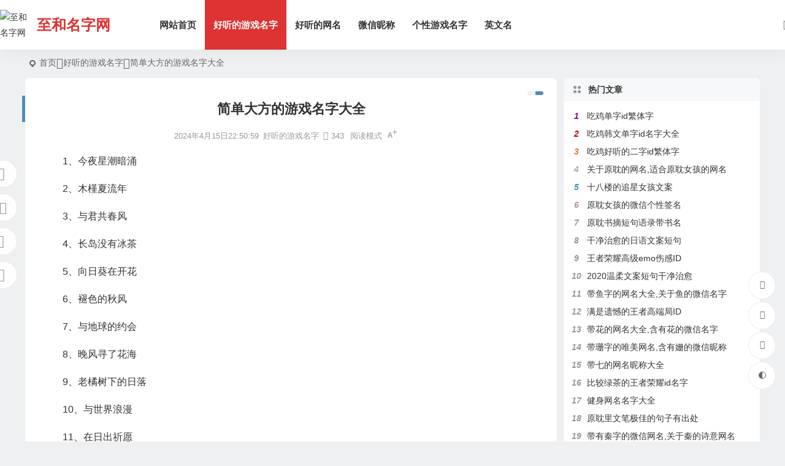

--- FILE ---
content_type: text/html; charset=UTF-8
request_url: https://www.diezhihe.com/yxmz/2176.html
body_size: 9758
content:
<!DOCTYPE html>
<html lang="zh-Hans">
<head>
<meta charset="UTF-8" />
<meta name="viewport" content="width=device-width, initial-scale=1.0, minimum-scale=1.0, maximum-scale=1.0, maximum-scale=0.0, user-scalable=no">
<meta http-equiv="Cache-Control" content="no-transform" />
<meta http-equiv="Cache-Control" content="no-siteapp" />
<title>简单大方的游戏名字大全 - 至和名字网</title>
<meta name="description" content="1、今夜星潮暗涌" />
<meta name="keywords" content="" />
<script type="application/ld+json">
{
	"@context": "https://ziyuan.baidu.com/contexts/cambrian.jsonld",
	"@id": "https://www.diezhihe.com/yxmz/2176.html",
	"appid": "",
	"title": "简单大方的游戏名字大全",
	"images": [""],
	"description": "1、今夜星潮暗涌",
	"pubDate": "2024-04-15T22:50:59",
	"upDate": "2024-04-24T15:41:20",
}
</script><meta property="og:type" content="acticle">
<meta property="og:locale" content="zh-Hans" />
<meta property="og:title" content="简单大方的游戏名字大全" />
<meta property="og:author" content="至和名字网" />
<meta property="og:image" content="" />
<meta property="og:site_name" content="至和名字网">
<meta property="og:description" content="1、今夜星潮暗涌" />
<meta property="og:url" content="https://www.diezhihe.com/yxmz/2176.html" />
<meta property="og:release_date" content="2024-04-15 22:50:59" />
<link rel="shortcut icon" href="https://www.diezhihe.com/wp-content/themes/begin/img/favicon.png">
<link rel="pingback" href="https://www.diezhihe.com/xmlrpc.php">
<meta name='robots' content='max-image-preview:large' />
<link rel='stylesheet' id='wpo_min-header-0-css' href='https://www.diezhihe.com/wp-content/cache/wpo-minify/1758510418/assets/wpo-minify-header-d5d9211e.min.css' type='text/css' media='all' />
<script type="text/javascript" src="https://www.diezhihe.com/wp-content/cache/wpo-minify/1758510418/assets/wpo-minify-header-da2913a4.min.js" id="wpo_min-header-0-js"></script>
<link rel="canonical" href="https://www.diezhihe.com/yxmz/2176.html" />
<style type="text/css">:root {--be-site-n: #dd3333;--be-hover: #1e73be;--be-blue-top: #1e73be;--be-bg-m: #dd3333;--be-bg-m-text: #dd3333;--be-m-bg: #dd3333;--be-bg-blue-r: #dd3333;}</style><style type="text/css">.thumbnail {max-width: 201px;}@media screen and (max-width: 620px) {.thumbnail {max-width: 100px;}}.social-main a {
    color: #fff;
}
.like a {
    background: #f40000;
    border: 1px solid #f40000;
}
.share-s a {
    background: #dd9933;
    border: 1px solid #dd9933;
}
.social-main i {
    color: #fff;
}
.shang-p a {
    background: #7ab951;
    border: 1px solid #7ab951;
}
.social-main a:hover {
    color: #fff;
    background: #666;
}
.like a:hover, .share-s a:hover, .shang-p a:hover {
    border: 1px solid #666;
}
.bars:after, .nav-mobile:after {
    content: "导航";
    background: #c40000;
    color: #fff;
    padding: 1px 3px;
    border-radius: 2px;
}
.bars .be, .nav-mobile .be {
    display: none;
}
#comments, .single-footer .comment, .entry-content .comment, #scroll .scroll-c {
    display: none;
}</style><script>
var _hmt = _hmt || [];
(function() {
  var hm = document.createElement("script");
  hm.src = "https://hm.baidu.com/hm.js?e8dff3da6d49c7bc28b8f2ef66112e98";
  var s = document.getElementsByTagName("script")[0]; 
  s.parentNode.insertBefore(hm, s);
})();
</script>
</head>
<body class="post-template-default single single-post postid-2176 single-format-standard e7c3" ontouchstart="">
<script>const SITE_ID = window.location.hostname;if (localStorage.getItem(SITE_ID + '-beNightMode')) {document.body.className += ' night';}</script>
<span class="be-progress"></span>
<div id="page" class="hfeed site">
<header id="masthead" class="site-header site-header-h nav-extend">
	<div id="header-main" class="header-main">
				<div id="menu-container" class="be-menu-main">
			<div id="navigation-top" class="navigation-top menu_c">
				<div class="be-nav-box">
					<div class="be-nav-l">
						<div class="be-nav-logo">
															<div class="logo-sites">
																		<a href="https://www.diezhihe.com/">
			<span class="logo-small"><img class="begd" src="https://www.diezhihe.com/wp-content/themes/begin/img/favicon.png" style="width: 50px;" alt="至和名字网"></span>
			<span class="site-name-main">
									<span class="site-name">至和名字网</span>
											</span>
		</a>
	
	
								</div>
														</div>

													<div class="be-nav-wrap betip">
								<div id="site-nav-wrap" class="site-nav-main" style="margin-left: 66px">
									<div id="sidr-close">
										<div class="toggle-sidr-close"></div>
									</div>
									<nav id="site-nav" class="main-nav nav-ace">
																<div id="navigation-toggle" class="menu-but bars"><div class="menu-but-box"><div class="heng"></div></div></div>
			
		<div class="menu-%e5%af%bc%e8%88%aa-container"><ul id="menu-%e5%af%bc%e8%88%aa" class="down-menu nav-menu"><li id="menu-item-492" class="menu-item menu-item-type-custom menu-item-object-custom menu-item-home menu-item-492"><a href="https://www.diezhihe.com">网站首页</a></li>
<li id="menu-item-609" class="menu-item menu-item-type-taxonomy menu-item-object-category current-post-ancestor current-menu-parent current-post-parent menu-item-609"><a href="https://www.diezhihe.com/yxmz/">好听的游戏名字</a></li>
<li id="menu-item-456" class="menu-item menu-item-type-taxonomy menu-item-object-category menu-item-456"><a href="https://www.diezhihe.com/haoting/">好听的网名</a></li>
<li id="menu-item-460" class="menu-item menu-item-type-taxonomy menu-item-object-category menu-item-460"><a href="https://www.diezhihe.com/wxnc/">微信昵称</a></li>
<li id="menu-item-2188" class="menu-item menu-item-type-taxonomy menu-item-object-category menu-item-2188"><a href="https://www.diezhihe.com/gexing/">个性游戏名字</a></li>
<li id="menu-item-2593" class="menu-item menu-item-type-taxonomy menu-item-object-category menu-item-2593"><a href="https://www.diezhihe.com/ywm/">英文名</a></li>
</ul></div>
									</nav>

									<div class="clear"></div>

									<div class="sidr-login">
													<div class="mobile-login-point">
			<div class="mobile-login-author-back"><img src="https://www.diezhihe.com/wp-content/themes/begin/img/default/options/user.jpg" alt="bj"></div>
		</div>
										</div>

								</div>
																</div>
											</div>

					<div class="be-nav-r">
						
																					<span class="nav-search"></span>
													
													<div class="be-nav-login-but betip">
																									</div>
											</div>

									</div>
				<div class="clear"></div>
			</div>
		</div>
	</div>
				</header>
<div id="search-main" class="search-main">
	<div class="search-box fadeInDown animated">
		<div class="off-search-a"></div>
		<div class="search-area">
			<div class="search-wrap betip">
									<div class="search-tabs">
					<div class="search-item searchwp"><span class="search-wp">站内</span></div>					<div class="search-item searchbaidu"><span class="search-baidu">百度</span></div>					<div class="search-item searchgoogle"><span class="search-google">谷歌</span></div>					<div class="search-item searchbing"><span class="search-bing">必应</span></div>														</div>
				<div class="clear"></div>
									<div class="search-wp tab-search searchbar">
						<form method="get" id="searchform-so" autocomplete="off" action="https://www.diezhihe.com/">
							<span class="search-input">
								<input type="text" value="" name="s" id="so" class="search-focus wp-input" placeholder="输入关键字" required />
								<button type="submit" id="searchsubmit-so" class="sbtu"><i class="be be-search"></i></button>
							</span>
														<div class="clear"></div>
						</form>
					</div>
				
								<div class="search-baidu tab-search searchbar">
					<script>
					function g(formname) {
						var url = "https://www.baidu.com/baidu";
						if (formname.s[1].checked) {
							formname.ct.value = "2097152";
						} else {
							formname.ct.value = "0";
						}
						formname.action = url;
						return true;
					}
					</script>
					<form name="f1" onsubmit="return g(this)" target="_blank" autocomplete="off">
						<span class="search-input">
							<input name=word class="swap_value search-focus baidu-input" placeholder="百度一下" />
							<input name=tn type=hidden value="bds" />
							<input name=cl type=hidden value="3" />
							<input name=ct type=hidden />
							<input name=si type=hidden value="www.diezhihe.com" />
							<button type="submit" id="searchbaidu" class="search-close"><i class="be be-baidu"></i></button>
							<input name=s class="choose" type=radio />
							<input name=s class="choose" type=radio checked />
						</span>
					</form>
				</div>
				
									<div class="search-google tab-search searchbar">
						<form method="get" id="googleform" action="https://cse.google.com/cse" target="_blank" autocomplete="off">
							<span class="search-input">
								<input type="text" value="" name="q" id="google" class="search-focus google-input" placeholder="Google" />
								<input type="hidden" name="cx" value="005077649218303215363:ngrflw3nv8m" />
								<input type="hidden" name="ie" value="UTF-8" />
								<button type="submit" id="googlesubmit" class="search-close"><i class="cx cx-google"></i></button>
							</span>
						</form>
					</div>
				
								<div class="search-bing tab-search searchbar">
					<form method="get" id="bingform" action="https://www.bing.com/search" target="_blank" autocomplete="off" >
						<span class="search-input">
							<input type="text" value="" name="q" id="bing" class="search-focus bing-input" placeholder="Bing" />
							<input type="hidden" name="q1" value="site:www.diezhihe.com">
							<button type="submit" id="bingsubmit" class="sbtu"><i class="cx cx-bing"></i></button>
						</span>
					</form>
				</div>
				
				
								<div class="clear"></div>

									<div class="search-hot-main">
						<div class="recently-searches"><h3 class="searches-title recently-searches-title"><i class="be be-favoriteoutline"></i>热门搜索</h3><ul class="recently-searches"><li class="search-item"><a href="https://www.diezhihe.com/?s=二字">二字</a></li><li class="search-item"><a href="https://www.diezhihe.com/?s=三字">三字</a></li><li class="search-item"><a href="https://www.diezhihe.com/?s=四字">四字</a></li><li class="search-item"><a href="https://www.diezhihe.com/?s=英文">英文</a></li><li class="search-item"><a href="https://www.diezhihe.com/?s=搞笑">搞笑</a></li></ul></div>					</div>
												<nav class="search-nav betip">
					<div class="clear"></div>
															</nav>
								<div class="clear"></div>
			</div>
		</div>
	</div>
	<div class="off-search"></div>
</div>			
						<nav class="bread">
			<div class="be-bread">
				<div class="breadcrumb"><span class="seat"></span><span class="home-text"><a href="https://www.diezhihe.com/" rel="bookmark">首页</a></span><span class="home-text"><i class="be be-arrowright"></i></span><span><a href="https://www.diezhihe.com/yxmz/">好听的游戏名字</a></span><i class="be be-arrowright"></i><span class="current">简单大方的游戏名字大全</span></div>			</div>
		</nav>
			
					



			
	<div id="content" class="site-content site-small site-roll">
			<div class="like-left-box fds">
			<div class="like-left fadeInDown animated">			<div class="sharing-box betip" data-aos="zoom-in">
				<a class="be-btn-beshare be-btn-like use-beshare-like-btn" data-count="0" rel="external nofollow">
		<span class="sharetip bz like-number">
			点赞		</span>
		<div class="triangle-down"></div>
	</a>	<span class="favorite-box show-layer"><a class="be-btn-beshare no-favorite" rel="external nofollow"><span class="like-number sharetip bz">登录收藏</span><div class="triangle-down"></div></a></span>	<a class="be-btn-beshare be-btn-share use-beshare-social-btn" rel="external nofollow" data-hover="分享"><div class="arrow-share"></div></a>			<span class="post-link">https://www.diezhihe.com/yxmz/2176.html</span>
								<a class="tooltip be-btn-beshare be-btn-link be-btn-link-b use-beshare-link-btn" rel="external nofollow" onclick="myFunction()" onmouseout="outFunc()"><span class="sharetip bz copytip">复制链接</span></a>
			<a class="tooltip be-btn-beshare be-btn-link be-btn-link-l use-beshare-link-btn" rel="external nofollow" onclick="myFunction()" onmouseout="outFunc()"><span class="sharetip bz copytipl">复制链接</span></a>
						</div>
	</div>
		</div>
	
		<div id="primary" class="content-area">

		<main id="main" class="be-main site-main p-em" role="main">

			
				<article id="post-2176" class="post-item post ms">
		
			<header class="entry-header entry-header-c">
												<h1 class="entry-title">简单大方的游戏名字大全</h1>									</header>

		<div class="entry-content">
			
			<div class="begin-single-meta begin-single-meta-c"><span class="single-meta-area"><span class="meta-date"><time datetime="2024-04-15 22:50:59">2024年4月15日22:50:59</time></span><span class="meta-cat"><a href="https://www.diezhihe.com/yxmz/" rel="category tag">好听的游戏名字</a></span><span class="comment"><span><span class="screen-reader-text">简单大方的游戏名字大全</span>已关闭评论</span></span><span class="views"><i class="be be-eye ri"></i>343</span><span class="word-time"></span><span class="reading-open">阅读模式</span><span class="fontadd"><i class="dashicons dashicons-editor-textcolor"></i><i class="xico dashicons dashicons-plus-alt2"></i></span></span></div><span class="reading-close"><i class="be be-cross"></i></span><span class="s-hide" title="侧边栏"><span class="off-side"></span></span>
							<div class="single-content">
																<p>1、今夜星潮暗涌
<p>2、木槿夏流年<span class="beupset55">文章源自至和名字网-https://www.diezhihe.com/yxmz/2176.html</span>
<p>3、与君共春风<span class="beupset41">文章源自至和名字网-https://www.diezhihe.com/yxmz/2176.html</span>
<p>4、长岛没有冰茶<span class="beupset58">文章源自至和名字网-https://www.diezhihe.com/yxmz/2176.html</span>
<p>5、向日葵在开花<span class="beupset47">文章源自至和名字网-https://www.diezhihe.com/yxmz/2176.html</span>
<p>6、褪色的秋风<span class="beupset69">文章源自至和名字网-https://www.diezhihe.com/yxmz/2176.html</span>
<p>7、与地球的约会<span class="beupset82">文章源自至和名字网-https://www.diezhihe.com/yxmz/2176.html</span>
<p>8、晚风寻了花海<span class="beupset84">文章源自至和名字网-https://www.diezhihe.com/yxmz/2176.html</span>
<p>9、老橘树下的日落<span class="beupset77">文章源自至和名字网-https://www.diezhihe.com/yxmz/2176.html</span>
<p>10、与世界浪漫<span class="beupset47">文章源自至和名字网-https://www.diezhihe.com/yxmz/2176.html</span>
<p>11、在日出祈愿<span class="beupset63">文章源自至和名字网-https://www.diezhihe.com/yxmz/2176.html</span>
<p>12、夜晚的倒叙
<p>13、云野四季青
<p>14、夕阳心底的海
<p>15、听海诉说心事
<p>16、看四十四次日落
<p>17、深巷旧雨无故人
<p>18、日暮里岸上
<p>19、梦里找梦里的人
<p>20、奔向未来日子
<p>21、云上的云海边
<p>22、花在山野烂漫处
<p>23、照片是旧时光
<p>24、与风说心事
<p>25、民谣遇见海
<p>26、梦里相爱好了
<p>27、夜听语零落
<p>28、星光隐于眼眸
<p>29、寒夜看雪飘落
<p>30、西南爱情故事
<p>31、花不落的海
<p>32、隐喻的敏感
<p>33、有风经过海面上
<p>34、知夏祈春时
<p>35、北陌漫游星河
<p>36、住进落日放映厅
<p>37、四月新篇章
<p>38、时间的微积分
<p>39、云起樱花落
<p>40、对酒当歌中
<p>41、世纪末的幻想诗
<p>42、一个雨天的傍晚
<p>43、山岚一样轻盈
<p>44、远方的红霞漫天
<p>45、如梦幻空花
<p>46、一念花开烂漫来路
<p>47、人间夜天上月
<p>48、回眸忆年间
<p>49、别后二月雪
<p>50、春日山茶秋
<p>51、也期待记忆永存
<p>52、初雪聆诗语
<p>53、城空雪月风花
<p>54、心诚也不如愿
<p>55、莫道山路远
<p>56、沉入秘密花园
<p>57、心动藏于初夏
<p>58、冬季下初雪
<p>59、寻雨情尽逢
<p>60、思无念忆往昔
<p>61、爱意躲藏在水星
<p>62、忘了那天的雨
<p>63、星星跌入梦里
<p>64、要一个傍晚
<p>65、风里会有春天的
<p>66、还有下次见面
<p>67、海与浪漫歌
<p>68、与神明看星星
<p>69、第九十九场日落
<p>70、就趁风将起
<p>71、月亮枕在星河
<p>72、冬季持续更替
<p>73、回家再等一下
<p>74、往下七里有座塔
<p>75、又走了几十里
<p>76、守望一船星河
<p>77、共渺万里云
<p>78、山飘起了雾
<p>79、遇到即是幸运
<p>80、听见耳边季风
<p>81、云边有间小卖部
<p>82、第九页的思念
<p>83、月的第柒章
<p>84、去年冬相遇
<p>85、忆雪时别离
<p>86、寒夜里温暖
<p>87、想出远的太阳
<p>88、听海诉说心事
<p>89、背着思念向前
<p>90、久酒不醉人
<p>91、清风拂佳人
<p>92、昨夜梦到一只猫
<p>93、记住逆风局
<p>94、听风述曾经
<p>95、月色中栀子花
<p>96、听风说永远爱
<p>97、何时阴雨天才晴
<p>98、来杯中式茶
<p>99、听雨说深情
<p>100、相遇在那年秋
<p>101、再遇到那片海
<p>102、夏季过期的情书
<p>103、回忆似水涌不停
<p>104、寒冬听雪诉说
<p>105、夜未明时霁
<p>106、上房与揭瓦
<p>107、明年江南烟雨
<p>108、春日恋爱册
<p>109、执念归山河
<p>110、也要事事如意
<p>111、秋日一抹蓝
<p>112、时值雨声纷纷
<p>113、撑船去看海
<p>114、赴月莫问归期
<p>115、念旧下雨天
<p>116、整个世界的温柔
<p>117、花颜未晚
<p>118、秋山千月
<p>119、千山俞万物更
<p>120、在黄昏时举铁
<p>121、看风飘走
<p>122、槐序又至
<p>123、浅蓝的流光
<p>124、十里春风不如尹
<p>125、燕子与风筝
<p>126、久伴清欢愉
<p>127、伴夜星安睡一夜
<p>128、星星和月亮永远在
<p>129、星空下的向日葵
<p>130、溪午不知秋
<p>131、十里春风不如尹
<p>132、明山雾水
<p>133、时光是一场春宴
<p>134、第三宇宙速度
<p>135、秋天的耳朵去旅行
<p>136、遥远海风路过
<p>137、夏至蝉初鸣
<p>138、暖暖日融光
<p>139、九月牧歌飘
<p>140、橘子海漫步
				</div>

			
			
							<div class="copyright-post betip" >
			<p style="text-align: center;">本文由www.diezhihe.com整理发布，转请注明出处！</p>
						</div>
		<div class="clear"></div>
					<div class="turn-small"></div>							<div class="sharing-box betip" data-aos="zoom-in">
				<a class="be-btn-beshare be-btn-like use-beshare-like-btn" data-count="0" rel="external nofollow">
		<span class="sharetip bz like-number">
			点赞		</span>
		<div class="triangle-down"></div>
	</a>	<span class="favorite-box show-layer"><a class="be-btn-beshare no-favorite" rel="external nofollow"><span class="like-number sharetip bz">登录收藏</span><div class="triangle-down"></div></a></span>	<a class="be-btn-beshare be-btn-share use-beshare-social-btn" rel="external nofollow" data-hover="分享"><div class="arrow-share"></div></a>			<span class="post-link">https://www.diezhihe.com/yxmz/2176.html</span>
								<a class="tooltip be-btn-beshare be-btn-link be-btn-link-b use-beshare-link-btn" rel="external nofollow" onclick="myFunction()" onmouseout="outFunc()"><span class="sharetip bz copytip">复制链接</span></a>
			<a class="tooltip be-btn-beshare be-btn-link be-btn-link-l use-beshare-link-btn" rel="external nofollow" onclick="myFunction()" onmouseout="outFunc()"><span class="sharetip bz copytipl">复制链接</span></a>
						</div>
			
	<div class="content-empty"></div>
				<div class="tg-pc tg-site betip">	</div>
		<footer class="single-footer">
		<div class="single-cat-tag"><div class="single-cat">&nbsp;</div></div>	</footer>

				<div class="clear"></div>
	</div>

	</article>

<div class="single-tag"></div>
				
				
				
				<div id="single-widget" class="betip single-widget-2">
	<div class="single-wt" data-aos=fade-up>
		<aside id="related_post-5" class="widget related_post ms" data-aos="fade-up"><h3 class="widget-title"><span class="s-icon"></span><span class="title-i"><span></span><span></span><span></span><span></span></span>相关文章</h3>
<div class="post_cat">
			<ul>
		
							<li class="srm"><a href="https://www.diezhihe.com/yxmz/2710.html" rel="bookmark" >好听的三角洲游戏网名</a></li>
			
		
							<li class="srm"><a href="https://www.diezhihe.com/yxmz/2698.html" rel="bookmark" >好听的游戏用户名大全</a></li>
			
		
							<li class="srm"><a href="https://www.diezhihe.com/yxmz/2695.html" rel="bookmark" >好听的梦幻手游名字</a></li>
			
		
							<li class="srm"><a href="https://www.diezhihe.com/yxmz/2694.html" rel="bookmark" >qq炫舞女生游戏网名</a></li>
			
		
							<li class="srm"><a href="https://www.diezhihe.com/yxmz/2689.html" rel="bookmark" >梦幻西游好听的游戏名字</a></li>
			
			</ul>
</div>

<div class="clear"></div></aside><aside id="new_cat-7" class="widget new_cat ms" data-aos="fade-up"><h3 class="widget-title"><span class="s-icon"></span><span class="title-i"><span></span><span></span><span></span><span></span></span>最新文章</h3>

<div class="post_cat">
	<ul>
	
						<li class="only-title only-title-date">
					<span class="date"><time datetime="2025-11-26 17:14:37">11/26</time></span>
				<a class="srm get-icon" href="https://www.diezhihe.com/wxnc/2711.html" rel="bookmark" >2026独一无二微信名</a>			</li>
									<li class="only-title only-title-date">
					<span class="date"><time datetime="2025-11-26 17:09:08">11/26</time></span>
				<a class="srm get-icon" href="https://www.diezhihe.com/yxmz/2710.html" rel="bookmark" >好听的三角洲游戏网名</a>			</li>
									<li class="only-title only-title-date">
					<span class="date"><time datetime="2025-10-07 22:34:30">10/07</time></span>
				<a class="srm get-icon" href="https://www.diezhihe.com/haoting/2699.html" rel="bookmark" >四字干净好听的网名</a>			</li>
									<li class="only-title only-title-date">
					<span class="date"><time datetime="2025-10-07 22:31:53">10/07</time></span>
				<a class="srm get-icon" href="https://www.diezhihe.com/yxmz/2698.html" rel="bookmark" >好听的游戏用户名大全</a>			</li>
									<li class="only-title only-title-date">
					<span class="date"><time datetime="2025-10-02 23:58:08">10/02</time></span>
				<a class="srm get-icon" href="https://www.diezhihe.com/haoting/2696.html" rel="bookmark" >一辈子不换的三字网名</a>			</li>
							</ul>
</div>

<div class="clear"></div></aside>	</div>
			<div class="clear"></div>
</div>

				
				
				<nav class="nav-single betip" data-aos=fade-up>
	<a href="https://www.diezhihe.com/haoting/2177.html" rel="prev"><span class="meta-nav meta-previous ms"><span class="post-nav"><i class="be be-arrowleft"></i>上一篇</span><br/>好听的四个字简短昵称</span></a><a href="https://www.diezhihe.com/gexing/2180.html" rel="next"><span class="meta-nav meta-next ms"><span class="post-nav">下一篇 <i class="be be-arrowright"></i></span><br/>罕见的双字ID生僻字</span></a>			<div class="clear"></div>
</nav>

				<div class="tg-box betip" data-aos=fade-up>
						</div>

				
			
		</main>
	</div>

<div id="sidebar" class="widget-area all-sidebar">

	
			<aside id="hot_post_img-2" class="widget hot_post_img ms" data-aos="fade-up"><h3 class="widget-title"><span class="title-i"><span></span><span></span><span></span><span></span></span>热门文章</h3>
<div id="hot_post_widget" class="widget-li-icon">
<div id="hot_post_widget" class="widget-li-icon">
			<ul class="widget-ul-hot hot-icon">
						    <li class="srm"><span class='li-icon li-icon-1'>1</span><a href="https://www.diezhihe.com/yxmz/1407.html">吃鸡单字id繁体字</a></li><li class="srm"><span class='li-icon li-icon-2'>2</span><a href="https://www.diezhihe.com/yxmz/1680.html">吃鸡韩文单字id名字大全</a></li><li class="srm"><span class='li-icon li-icon-3'>3</span><a href="https://www.diezhihe.com/yxmz/1300.html">吃鸡好听的二字id繁体字</a></li><li class="srm"><span class='li-icon li-icon-4'>4</span><a href="https://www.diezhihe.com/gexing/1023.html">关于原耽的网名,适合原耽女孩的网名</a></li><li class="srm"><span class='li-icon li-icon-5'>5</span><a href="https://www.diezhihe.com/gxqm/1414.html">十八楼的追星女孩文案</a></li><li class="srm"><span class='li-icon li-icon-6'>6</span><a href="https://www.diezhihe.com/gxqm/1746.html">原耽女孩的微信个性签名</a></li><li class="srm"><span class='li-icon li-icon-7'>7</span><a href="https://www.diezhihe.com/gxqm/1654.html">原耽书摘短句语录带书名</a></li><li class="srm"><span class='li-icon li-icon-8'>8</span><a href="https://www.diezhihe.com/gxqm/1417.html">干净治愈的日语文案短句</a></li><li class="srm"><span class='li-icon li-icon-9'>9</span><a href="https://www.diezhihe.com/yxmz/1936.html">王者荣耀高级emo伤感ID</a></li><li class="srm"><span class='li-icon li-icon-10'>10</span><a href="https://www.diezhihe.com/gxqm/1236.html">2020温柔文案短句干净治愈</a></li><li class="srm"><span class='li-icon li-icon-11'>11</span><a href="https://www.diezhihe.com/haoting/98.html">带鱼字的网名大全,关于鱼的微信名字</a></li><li class="srm"><span class='li-icon li-icon-12'>12</span><a href="https://www.diezhihe.com/yxmz/1862.html">满是遗憾的王者高端局ID</a></li><li class="srm"><span class='li-icon li-icon-13'>13</span><a href="https://www.diezhihe.com/haoting/122.html">带花的网名大全,含有花的微信名字</a></li><li class="srm"><span class='li-icon li-icon-14'>14</span><a href="https://www.diezhihe.com/haoting/509.html">带珊字的唯美网名,含有姗的微信昵称</a></li><li class="srm"><span class='li-icon li-icon-15'>15</span><a href="https://www.diezhihe.com/haoting/1092.html">带七的网名昵称大全</a></li><li class="srm"><span class='li-icon li-icon-16'>16</span><a href="https://www.diezhihe.com/yxmz/1485.html">比较绿茶的王者荣耀id名字</a></li><li class="srm"><span class='li-icon li-icon-17'>17</span><a href="https://www.diezhihe.com/gexing/1534.html">健身网名名字大全</a></li><li class="srm"><span class='li-icon li-icon-18'>18</span><a href="https://www.diezhihe.com/gxqm/1747.html">原耽里文笔极佳的句子有出处</a></li><li class="srm"><span class='li-icon li-icon-19'>19</span><a href="https://www.diezhihe.com/haoting/500.html">带有秦字的微信网名,关于秦的诗意网名</a></li><li class="srm"><span class='li-icon li-icon-20'>20</span><a href="https://www.diezhihe.com/haoting/491.html">带秋字的微信网名,关于秋的网名有韵味</a></li><li class="srm"><span class='li-icon li-icon-21'>21</span><a href="https://www.diezhihe.com/haoting/499.html">带宇字的好听的网名,关于宇字的微信名字</a></li><li class="srm"><span class='li-icon li-icon-22'>22</span><a href="https://www.diezhihe.com/haoting/157.html">好听的女生日文昵称,日文网名大全带翻译</a></li><li class="srm"><span class='li-icon li-icon-23'>23</span><a href="https://www.diezhihe.com/haoting/498.html">带菊字的微信昵称,跟菊有关好听的网名</a></li><li class="srm"><span class='li-icon li-icon-24'>24</span><a href="https://www.diezhihe.com/yxmz/1365.html">吃鸡二字id繁体字</a></li>							</ul>
</div>

<div class="clear"></div></aside>				
	</div>

<div class="clear"></div></div>
<div class="clear"></div>
	<div id="footer-widget-box" class="footer-site-widget">
	<div class="footer-widget-bg" style="background: url('https://www.diezhihe.com/wp-content/themes/begin/img/default/options/1200.jpg') no-repeat fixed center / cover;">	<div class="footer-widget footer-widget-3">
		<div class="footer-widget-item">
			<aside id="nav_menu-4" class="widget widget_nav_menu" data-aos="fade-up"><h3 class="widget-title"><span class="s-icon"></span>网站导航</h3><div class="menu-%e5%ba%95%e9%83%a8%e7%bd%91%e7%ab%99%e5%af%bc%e8%88%aa-container"><ul id="menu-%e5%ba%95%e9%83%a8%e7%bd%91%e7%ab%99%e5%af%bc%e8%88%aa" class="menu"><li id="menu-item-879" class="menu-item menu-item-type-taxonomy menu-item-object-category menu-item-879"><a href="https://www.diezhihe.com/wxnc/">微信昵称</a></li>
<li id="menu-item-880" class="menu-item menu-item-type-taxonomy menu-item-object-category menu-item-880"><a href="https://www.diezhihe.com/haoting/">好听的网名</a></li>
<li id="menu-item-881" class="menu-item menu-item-type-taxonomy menu-item-object-category current-post-ancestor current-menu-parent current-post-parent menu-item-881"><a href="https://www.diezhihe.com/yxmz/">好听的游戏名字</a></li>
<li id="menu-item-889" class="menu-item menu-item-type-custom menu-item-object-custom menu-item-889"><a href="https://www.diezhihe.com/nv/">游戏名字女</a></li>
<li id="menu-item-884" class="menu-item menu-item-type-taxonomy menu-item-object-category menu-item-884"><a href="https://www.diezhihe.com/gexing/">个性游戏名字</a></li>
<li id="menu-item-883" class="menu-item menu-item-type-taxonomy menu-item-object-category menu-item-883"><a href="https://www.diezhihe.com/qqnicheng/">qq昵称</a></li>
<li id="menu-item-890" class="menu-item menu-item-type-custom menu-item-object-custom menu-item-890"><a href="https://www.diezhihe.com/ftzzh.html">繁体字转换器</a></li>
<li id="menu-item-886" class="menu-item menu-item-type-taxonomy menu-item-object-category menu-item-886"><a href="https://www.diezhihe.com/gxqm/">个性签名</a></li>
</ul></div><div class="clear"></div></aside><aside id="nav_menu-5" class="widget widget_nav_menu" data-aos="fade-up"><h3 class="widget-title"><span class="s-icon"></span>热门网名</h3><div class="menu-%e7%bd%91%e7%ab%99%e5%ba%95%e9%83%a8%e4%b8%93%e9%a2%98-container"><ul id="menu-%e7%bd%91%e7%ab%99%e5%ba%95%e9%83%a8%e4%b8%93%e9%a2%98" class="menu"><li id="menu-item-547" class="menu-item menu-item-type-custom menu-item-object-custom menu-item-547"><a href="https://www.diezhihe.com/tag/lz/">两字网名</a></li>
<li id="menu-item-735" class="menu-item menu-item-type-custom menu-item-object-custom menu-item-735"><a href="https://www.diezhihe.com/tag/sanzi/">三字网名</a></li>
<li id="menu-item-548" class="menu-item menu-item-type-custom menu-item-object-custom menu-item-548"><a href="https://www.diezhihe.com/tag/sizi/">四字网名</a></li>
<li id="menu-item-891" class="menu-item menu-item-type-custom menu-item-object-custom menu-item-891"><a href="https://www.diezhihe.com/tag/wgz/">五字网名</a></li>
<li id="menu-item-550" class="menu-item menu-item-type-custom menu-item-object-custom menu-item-550"><a href="https://www.diezhihe.com/tag/gufeng/">古风网名</a></li>
<li id="menu-item-552" class="menu-item menu-item-type-custom menu-item-object-custom menu-item-552"><a href="https://www.diezhihe.com/tag/shiyi/">诗意网名</a></li>
<li id="menu-item-595" class="menu-item menu-item-type-custom menu-item-object-custom menu-item-595"><a href="https://www.diezhihe.com/tag/keai/">可爱网名</a></li>
<li id="menu-item-597" class="menu-item menu-item-type-custom menu-item-object-custom menu-item-597"><a href="https://www.diezhihe.com/tag/jd/">简单昵称</a></li>
<li id="menu-item-730" class="menu-item menu-item-type-custom menu-item-object-custom menu-item-730"><a href="https://www.diezhihe.com/tag/wz/">王者荣耀名字</a></li>
<li id="menu-item-732" class="menu-item menu-item-type-custom menu-item-object-custom menu-item-732"><a href="https://www.diezhihe.com/tag/chiji/">吃鸡名字</a></li>
<li id="menu-item-731" class="menu-item menu-item-type-custom menu-item-object-custom menu-item-731"><a href="https://www.diezhihe.com/tag/douyin/">抖音名字</a></li>
<li id="menu-item-733" class="menu-item menu-item-type-custom menu-item-object-custom menu-item-733"><a href="https://www.diezhihe.com/tag/kuaishou/">快手网名</a></li>
</ul></div><div class="clear"></div></aside>		</div>
							<div class="clear"></div>
	</div>
</div>
</div><footer id="colophon" class="site-footer" role="contentinfo">
	<div class="site-info">
		<div class="site-copyright">
			<p style="text-align: center;">Copyright © 至和名字网 www.diezhihe.com 版权所有 · <a href="https://www.diezhihe.com/sitemap.xml">网站地图</a></p>
		</div>
		<div class="add-info">
						<div class="clear"></div>
										<span class="yb-info">
					<a href="http://beian.miit.gov.cn/" rel="external nofollow" target="_blank">闽ICP备15021408号</a>
				</span>
								</div>
					<div class="clear"></div>
	</div>
							<div class="footer-clear"></div>
			<nav class="footer-nav-hold footer-nav">
								<div class="menu-%e5%ba%95%e9%83%a8%e4%b8%93%e9%a2%982-container"><ul id="menu-%e5%ba%95%e9%83%a8%e4%b8%93%e9%a2%982" class="footer-menu"><li id="menu-item-725" class="menu-item menu-item-type-custom menu-item-object-custom menu-item-725"><a href="https://www.diezhihe.com/tag/wz/">王者荣耀名字</a></li>
<li id="menu-item-726" class="menu-item menu-item-type-custom menu-item-object-custom menu-item-726"><a href="https://www.diezhihe.com/tag/kuaishou/">快手网名</a></li>
<li id="menu-item-727" class="menu-item menu-item-type-custom menu-item-object-custom menu-item-727"><a href="https://www.diezhihe.com/tag/douyin/">抖音名字</a></li>
<li id="menu-item-728" class="menu-item menu-item-type-custom menu-item-object-custom menu-item-728"><a href="https://www.diezhihe.com/tag/chiji/">吃鸡名字</a></li>
<li id="menu-item-729" class="menu-item menu-item-type-custom menu-item-object-custom menu-item-729"><a href="https://www.diezhihe.com/tag/shuaiqi/">帅气网名</a></li>
</ul></div>								</nav>
					<ul id="scroll" class="scroll">
	
	
	
	<li><span class="scroll-h ms fo"><i class="be be-arrowup"></i></span></li>	<li><span class="scroll-b ms fo"><i class="be be-arrowdown"></i></span></li>	<li class="foh"><a class="scroll-home ms fo" href="https://www.diezhihe.com/" rel="home"><i class="be be-home"></i></a></li>				<ul class="night-day">
			<li class="foh"><span class="night-main"><span class="m-night fo ms"><span class="m-moon"><span></span></span></span></span></li>
			<li class="foh"><span class="m-day fo ms"><i class="be be-loader"></i></span></li>
		</ul>
					
											
		</ul>
							<script>window._betip = { uri:"https://www.diezhihe.com/wp-content/themes/begin/" }</script><script type="text/javascript" id="wpo_min-footer-0-js-extra">
/* <![CDATA[ */
var verify_ajax = {"ajax_url":"https:\/\/www.diezhihe.com\/wp-admin\/admin-ajax.php","img_url":"https:\/\/www.diezhihe.com\/wp-content\/themes\/begin\/img\/default\/captcha\/"};
var assetsData = {"postID":"2176"};
var homeData = {"homeurl":"https:\/\/www.diezhihe.com"};
/* ]]> */
</script>
<script type="text/javascript" src="https://www.diezhihe.com/wp-content/cache/wpo-minify/1758510418/assets/wpo-minify-footer-d6783dab.min.js" id="wpo_min-footer-0-js"></script>
<script type="text/javascript" id="wpo_min-footer-1-js-extra">
/* <![CDATA[ */
var aiStrings = {"play_title":"\u64ad\u653e %s","pause_title":"\u6682\u505c %s","previous":"\u4e0a\u4e00\u66f2","next":"\u4e0b\u4e00\u66f2","toggle_list_repeat":"\u5207\u6362\u5217\u8868\u5faa\u73af\u64ad\u653e","toggle_track_repeat":"\u5355\u66f2\u5faa\u73af","toggle_list_visible":"\u663e\u793a\u9690\u85cf\u5217\u8868","volume_up":"\u589e\u5927\u97f3\u91cf","volume_down":"\u51cf\u5c0f\u97f3\u91cf","shuffle":"\u968f\u673a\u64ad\u653e"};
/* ]]> */
</script>
<script type="text/javascript" src="https://www.diezhihe.com/wp-content/cache/wpo-minify/1758510418/assets/wpo-minify-footer-0d91102e.min.js" id="wpo_min-footer-1-js"></script>
</footer>
</div>
</body>
</html>

--- FILE ---
content_type: application/javascript
request_url: https://www.diezhihe.com/wp-content/cache/wpo-minify/1758510418/assets/wpo-minify-footer-0d91102e.min.js
body_size: 6007
content:

var beshare_opt="|https%3A%2F%2Fwww.diezhihe.com%2Fwp-content%2Fthemes%2Fbegin|0|https%3A%2F%2Fwww.diezhihe.com%2Fwp-admin%2Fadmin-ajax.php|2558";
var be_share_html='<div class="be-share-list" data-cover="https://www.diezhihe.com/wp-content/themes/begin/img/default/random/320.jpg"><a class="share-logo ico-weixin" data-cmd="weixin" title="\u5206\u4eab\u5230\u5fae\u4fe1" rel="external nofollow"></a><a class="share-logo ico-weibo" data-cmd="weibo" title="\u5206\u4eab\u5230\u5fae\u535a" rel="external nofollow"></a><a class="share-logo ico-qzone" data-cmd="qzone" title="\u5206\u4eab\u5230QQ\u7a7a\u95f4" rel="external nofollow"></a><a class="share-logo ico-qq" data-cmd="qq" title="\u5206\u4eab\u5230QQ" rel="external nofollow"></a>';
var befxl_cnf={};!function(){for(var t=beshare_opt.split("|"),e=["ver","dir","uid","api","pid"],n=0;n<e.length;n++)befxl_cnf[e[n]]=t[n]}(),jQuery(document).ready(function(c){var t=function(t){var o,e=t||c(".be-btn-like"),n=befxl_cnf.uid||0,a=n?"be_LOCAL_DATA_"+n:"be_LOCAL_DATA_VISITOR",r=localStorage.getItem(a)?JSON.parse(localStorage.getItem(a)):{};r.post_liked_items||(r.post_liked_items=[]),o=r.post_liked_items,0<e.length&&e.each(function(){var t=c(this),e=befxl_cnf.pid,n=t.data("count");e&&-1<o.indexOf(e)&&(t.addClass("active"),t.find(".like-number").eq(0).html(""+n+""))}),e.on("click",function(){var n=c(this),i=befxl_cnf.pid,t=decodeURIComponent(befxl_cnf.api);n.hasClass("active")||c.post(t,{action:"beshare_ajax",do:"like",post_id:i},function(t){if(t){var e=1<t?999<t?"已赞 "+parseInt(t/1e3)+"K+":"已赞 "+t+"":"已赞 ";n.find(".like-number").eq(0).html(e),n.addClass("active"),o.indexOf(i)<0&&o.push(i),localStorage.setItem(a,JSON.stringify(r))}})})},i={bySocial:function(t){c(".use-beshare-social-btn").on("click",function(){shar.open({title:"分享本文",content:be_share_html,className:"shar-beshare-share",success:function(){c(".be-share-list .share-logo").on("click",function(){var t=c(this).attr("data-cmd"),e=encodeURI(document.title),n=c('meta[name="description"]').attr("content"),i=c(".be-share-list").attr("data-cover"),o=c("[be-share-url]").length?c("[be-share-url]").attr("be-share-url"):window.location.href;switch(i=i?encodeURI(i):"",t){case"weibo":window.open("https://service.weibo.com/share/share.php?url="+o+"&title="+e+"&pic="+i+"&searchPic=true","_blank");break;case"qzone":window.open("http://sns.qzone.qq.com/cgi-bin/qzshare/cgi_qzshare_onekey?url="+o+"&title="+e+"&summary="+n+"&pics="+i,"_blank");break;case"qq":window.open("http://connect.qq.com/widget/shareqq/index.html?url="+o+"&title="+e+"&summary="+n+"&pics="+i,"_blank");break;case"weixin":shar.open({title:"本页二维码",content:'<div class="qrbox" id="J_shareQrBox"><canvas width="200" id="J_shareQrImg"></canvas><p>用手机扫码打开本页</p></div>',className:"shar-qrbox",success:function(){new QRious({element:document.getElementById("J_shareQrImg"),level:"H",size:200,value:o})}})}})}})})},poster:function(){c(document).on("click",".use-beshare-poster-btn",function(){var n=c("[be-share-url]").length?c("[be-share-url]").attr("be-share-url"):window.location.href;shar.open({type:"shar-share-poster",content:'<div class="share-box"><div class="poster-loading">&nbsp;&nbsp;</div></div>',success:function(){c.ajax({url:decodeURIComponent(befxl_cnf.api),data:{id:befxl_cnf.pid,action:"beshare_ajax",do:"be_share_poster"},method:"POST",dataType:"json",timeout:6e4,success:function(t){t.callback=function(t){c(".share-box").html('<img src="'+t+'"><a class="down-poster-box" href="'+t+'" download="'+document.title+'"><div class="down-poster yy"></div></a>'),/MicroMessenger/i.test(navigator.userAgent)&&c(".poster-tips").show()};var e=new QRious({value:n,padding:5,size:110});t.qrcode=e.toDataURL(),t.head&&t.logo&&t.qrcode?i.canvas(t):shar.alert(""+(t.head?"":"无法获取文章图片")+"<br>"+(t.logo?"":"无法获取LOGO")+"<br>"+(t.qrcode?"":"无法获取二维码"),function(){shar.closeAll()})},error:function(){shar.alert("生成海报失败",function(){shar.closeAll()})}})}})})},canvas:function(d){var s=document.createElement("canvas"),u=s.getContext("2d"),w=720,l=1100;s.width=w,s.height=1e4;switch(u.fillStyle="#fff",u.fillRect(0,0,s.width,s.height)){default:f={padding_left:40,padding_year:43,padding_cat:68,padding_left_logo:60,padding_top:0,head_width:w,main_width:640,name_width:100,with_content:1,with_domain:0};n(0,function(t){p(t,function(t){}),y(t,function(t){}),k(t,function(t){}),x(t,function(t){}),i(t,function(t){}),o(t,function(t){}),r(t,function(t,e){c(t,e)}),q(t),z(t),j(t)})}function e(t){var e=f.bgi;if(!e)return t&&t(),!1;var n=new Image;n.crossOrigin="anonymous",n.src=decodeURIComponent(befxl_cnf.dir)+""+e,n.onerror=function(t){shar.alert("无法获取背景图",function(){shar.closeAll()})},n.onload=function(){u.drawImage(this,0,0,w,n.height,0,0,w,l),t&&t()}}function n(s,l){var h=new Image;h.crossOrigin="anonymous",d.head.match(/^\/\//)&&(d.head=window.location.protocol+d.head),h.src=d.head,h.onerror=function(t){shar.alert("无法获取文章图片",function(){shar.closeAll()})},h.onload=function(){var t=parseInt(2*f.head_width/3),e=parseInt(2*h.width/3),n=0,i=h.width,o=h.height,a=f.head_width,r=t,c=(w-f.head_width)/2,d=f.padding_top;h.height===h.width?(c=parseInt((f.head_width-t)/2)+(w-f.head_width)/2+20,r=a=t-40,d=40+f.padding_top):h.height>e?o=e:h.height<e&&(i=parseInt(3*o/2),n=parseInt((h.width-i)/2)),s+=t+f.padding_top,u.drawImage(this,n,0,i,o,c,d,a,r),l&&l(s)}}function p(t,e){u.stroke(),u.fillStyle="#fff",u.textAlign="left",u.font="700 90px sans-serif",t+=-80,t=h(jQuery("<div>").html(d.day).text(),f.padding_left,t,40,u),e&&e(t)}function y(t,e){u.stroke(),u.fillStyle="#fff",u.textAlign="left",u.font="300 23px sans-serif",t+=-40,t=h(jQuery("<div>").html(d.year).text(),f.padding_year,t,40,u),e&&e(t)}function k(t,e){u.stroke(),u.fillStyle="#c40000",u.textAlign="left",u.font="700 25px sans-serif",t+=43,t=h(jQuery("<div>").html(d.ico_cat).text(),f.padding_left,t,48,u),e&&e(t)}function x(t,e){u.stroke(),u.fillStyle="#666",u.textAlign="left",u.font="700 18px sans-serif",t+=40,t=h(jQuery("<div>").html(d.post_cat).text(),f.padding_cat,t,48,u),e&&e(t)}function i(t,e){u.stroke(),u.fillStyle="#333",u.textAlign="left",u.font="700 34px sans-serif",t+=90,t=h(jQuery("<div>").html(d.title).text(),f.padding_left,t,48,u),e&&e(t)}function o(t,e){u.textAlign="left",u.fillStyle="#555",u.font="300 28px sans-serif",t+=200,t=h(jQuery("<div>").html(d.excerpt).text(),f.padding_left,t,48,u),e&&e(t)}function q(t,e){u.textAlign="left",u.fillStyle="#333",u.font="700 24px sans-serif",t+=445,t=h(jQuery("<div>").html(d.get_name).text(),120,t,42,u),e&&e(t)}function z(t,e){u.textAlign="left",u.fillStyle="#666",u.font="300 14px sans-serif",t+=469,t=h(jQuery("<div>").html(d.web_home).text(),120,t,42,u),e&&e(t)}function j(t,e){u.textAlign="left",u.fillStyle="#444",u.font="300 16px sans-serif",t+=580,t=h(jQuery("<div>").html(d.warn).text(),256,t,42,u),e&&e(t)}function r(n,i){var o=new Image;o.crossOrigin="anonymous",d.logo.match(/^\/\//)&&(d.logo=window.location.protocol+d.logo),o.src=d.logo,o.onerror=function(t){shar.alert("无法获取LOGO",function(){shar.closeAll()})},o.onload=function(){n+=390;var t=400/o.width*o.height;t=50<t?50:t;var e=o.width/(o.height/t);t=(e=400<e?400:e)/o.width*o.height,u.drawImage(this,0,0,o.width,o.height,f.padding_left_logo,n+(117-t)/2,e,t),i&&i(n,t)}}function c(o,a,r){var c=new Image;c.src=d.qrcode,c.onerror=function(t){shar.alert("无法获取二维码",function(){shar.closeAll()})},c.onload=function(){var t=w-f.padding_left-120;u.drawImage(this,0,0,c.width,c.height,t,876,120,120/c.width*c.height);var e=120/c.width*c.height;o+=a<e?e:a,o=l;var n=u.getImageData(0,0,w,o);s.height=o,u.putImageData(n,0,0);var i=s.toDataURL("image/jpeg",1);d.callback(i),r&&r(o)}}function h(t,e,n,i,o){for(var a=0,r=0,c=0;c<t.length;c++)(a+=o.measureText(t[c]).width)>f.main_width-20&&(o.fillText(t.substring(r,c),e,n),n+=i,a=0,r=c),c==t.length-1&&(o.fillText(t.substring(r,c+1),e,n),n+=i);return n}}};c(".be-btn-like").length&&t(),c(".use-beshare-social-btn").length&&i.bySocial(),c(".be-share-poster").length&&i.poster(),c(".use-beshare-donate-btn").length&&c(".use-beshare-donate-btn").on("click",function(){shar.open({content:be_beshare_donate_html,className:"shar-beshare-donate",success:function(){var t=c(".shar-beshare-donate"),e=t.find(".share-tab-nav-item"),n=t.find(".share-tab-cont"),i="current",o=0;e.on("click",function(){o=c(this).index(),e.removeClass(i).eq(o).addClass(i),n.removeClass(i).eq(o).addClass(i)})}})})});!function(c){"use strict";if(!(c.shar||0)){var e,t,n,i,o,f=document,b="getElementsByClassName",p=function(e){return f.querySelectorAll(e)},a="OK",l="Cancel",y=["dialog","toast","loading","iframe"],s={type:0,mask:!0,maskClose:!0,closebtn:!0,whenBtnClickClose:!0,fixed:!0,anim:"def"},u={extend:function(e,t){var n="object"==typeof t?JSON.parse(JSON.stringify(t)):JSON.parse(JSON.stringify(s));for(var i in e)n[i]=e[i];return n},timer:{},end:{},touch:function(e,t){e.addEventListener("click",function(e){t.call(this,e)},!1)}},m=0,w=["shar"],d=function(e){this.config=u.extend(e),this.view()};d.prototype.view=function(){var e=this,n=e.config,t=f.createElement("div"),i="object"==typeof n.content,o="string"==typeof n.type?n.type:w[0]+"-"+y[n.type||0];e.id=t.id=w[0]+m,t.setAttribute("class",w[0]+" "+o),t.setAttribute("index",m);var s,c,a=(s="object"==typeof n.title,n.title?'<h3 class="shar-title'+(s?" "+n.title[1]:"")+'">'+(s?n.title[0]:n.title)+"</h3>":""),l=(c="object"==typeof n.closebtn,n.closebtn?'<a class="shar-close'+(c?" "+n.closetype[1]:"")+'"></a>':""),u=function(){"string"==typeof n.btn&&(n.btn=[n.btn]);var e,t=(n.btn||[]).length;return 0!==t&&n.btn?(e='<span yes type="1">'+n.btn[0]+"</span>",2===t&&(e='<span no type="0">'+n.btn[1]+"</span>"+e),'<div class="shar-btn">'+e+"</div>"):""}();if(n.fixed||(n.top=n.hasOwnProperty("top")?n.top:100,n.style=n.style||"",n.style+=" top:"+(f.body.scrollTop+n.top)+"px"),2===n.type&&(n.content='<i></i><i class="shar-load"></i><i></i><p>'+(n.content||"")+"</p>"),3===n.type){n.content=i?n.content:[n.content||"","auto"];n.content='<iframe scrolling="'+(n.content[1]||"auto")+'" allowtransparency="true" id="'+y[3]+m+'" name="'+y[3]+m+'" onload="this.className=\'\';" class="shar-load" frameborder="0" src="'+n.content[0]+'"></iframe>'}if(n.skin&&(n.anim="fade"),"msg"===n.skin&&(n.mask=n.closebtn=!1,n.time=2),t.innerHTML=(n.mask?"<div "+("string"==typeof n.mask?'style="'+n.mask+'"':"")+' class="shar-mask"></div>':"")+'<div class="shar-main" '+(n.fixed?"":'style="position:static;"')+'><div class="shar-section"><div class="shar-child bk da '+(n.skin?"shar-"+n.skin+" ":"")+(n.className?n.className:"")+" "+(n.anim?"shar-anim-"+n.anim:"")+'" '+(n.style?'style="'+n.style+'"':"")+">"+a+'<div class="shar-cont">'+n.content+"</div>"+u+(n.closebtn?l:"")+"</div></div></div>",!n.type||2===n.type){var d=f[b](w[0]+y[n.type]);1<=d.length&&shar.close(d[0].getAttribute("index"))}document.body.appendChild(t);var r=e.elem=p("#"+e.id)[0];n.success&&n.success(r),e.index=m++,e.action(n,r)},d.prototype.action=function(e,t){var n=this;e.time&&(u.timer[n.index]=setTimeout(function(){shar.close(n.index)},1e3*e.time));function i(){0==this.getAttribute("type")?(e.no&&e.no(),shar.close(n.index)):(e.yes&&e.yes(n.index),e.whenBtnClickClose&&shar.close(n.index))}if(e.btn)for(var o=t[b]("shar-btn")[0].children,s=o.length,c=0;c<s;c++)u.touch(o[c],i);if(e.mask&&e.maskClose){var a=t[b]("shar-mask")[0];u.touch(a,function(){shar.close(n.index,e.end)})}if(e.closebtn){var l=t[b]("shar-close")[0];u.touch(l,function(){shar.close(n.index,e.end)})}e.end&&(u.end[n.index]=e.end)},c.shar={v:"1.0.5",index:m,open:function(e){return new d(e||{}).index},alert:function(e,t){var n="function"==typeof t,i=u.extend({content:e,btn:a});return i=n?u.extend({yes:t},i):u.extend(t,i),c.shar.open(i)},confirm:function(e,t,n,i){var o="function"==typeof t,s=u.extend({content:e,btn:[a,l]});return s=o?u.extend({yes:t,no:n},s):u.extend(t,s),c.shar.open(s)},toast:function(e,t){var n="function"==typeof t,i=u.extend({type:1,content:e,mask:0,closebtn:0,time:2});return i=n?u.extend({end:t},i):u.extend(t,i),c.shar.open(i)},loading:function(e){var t="function"==typeof e,n=u.extend({type:2,content:0,mask:0,maskClose:0,closebtn:0});return n=t?u.extend({end:e},n):u.extend(e,n),c.shar.open(n)},iframe:function(e,t,n,i){var o="function"==typeof t,s=u.extend({type:3,content:e,mask:0});return s=o?u.extend({yes:t,no:n},s):u.extend(t,s),c.shar.open(s)},close:function(e){var t=p("#"+w[0]+e)[0];t&&(t.innerHTML="",f.body.removeChild(t),clearTimeout(u.timer[e]),delete u.timer[e],"function"==typeof u.end[e]&&u.end[e](),delete u.end[e])},closeAll:function(){for(var e=f[b](w[0]),t=0,n=e.length;t<n;t++)shar.close(0|e[0].getAttribute("index"))}},"function"==typeof define?define(function(){return shar}):(t=document.scripts,n=t[t.length-1],i=n.src,o=i.substring(0,i.lastIndexOf("/")+1),n.getAttribute("assets")&&document.head.appendChild(((e=f.createElement("link")).href=o+"shar.css",e.type="text/css",e.rel="styleSheet",e.id="shar_css",e)))}}(window);



var beshare_opt="|https%3A%2F%2Fwww.diezhihe.com%2Fwp-content%2Fthemes%2Fbegin|0|https%3A%2F%2Fwww.diezhihe.com%2Fwp-admin%2Fadmin-ajax.php|2558";
var be_share_html='<div class="be-share-list" data-cover="https://www.diezhihe.com/wp-content/themes/begin/img/default/random/320.jpg"><a class="share-logo ico-weixin" data-cmd="weixin" title="\u5206\u4eab\u5230\u5fae\u4fe1" rel="external nofollow"></a><a class="share-logo ico-weibo" data-cmd="weibo" title="\u5206\u4eab\u5230\u5fae\u535a" rel="external nofollow"></a><a class="share-logo ico-qzone" data-cmd="qzone" title="\u5206\u4eab\u5230QQ\u7a7a\u95f4" rel="external nofollow"></a><a class="share-logo ico-qq" data-cmd="qq" title="\u5206\u4eab\u5230QQ" rel="external nofollow"></a>';
;



var beshare_opt="|https%3A%2F%2Fwww.diezhihe.com%2Fwp-content%2Fthemes%2Fbegin|0|https%3A%2F%2Fwww.diezhihe.com%2Fwp-admin%2Fadmin-ajax.php|2558";
var be_share_html='<div class="be-share-list" data-cover="https://www.diezhihe.com/wp-content/themes/begin/img/default/random/320.jpg"><a class="share-logo ico-weixin" data-cmd="weixin" title="\u5206\u4eab\u5230\u5fae\u4fe1" rel="external nofollow"></a><a class="share-logo ico-weibo" data-cmd="weibo" title="\u5206\u4eab\u5230\u5fae\u535a" rel="external nofollow"></a><a class="share-logo ico-qzone" data-cmd="qzone" title="\u5206\u4eab\u5230QQ\u7a7a\u95f4" rel="external nofollow"></a><a class="share-logo ico-qq" data-cmd="qq" title="\u5206\u4eab\u5230QQ" rel="external nofollow"></a>';
function captcha_script(){jQuery(document).ready(function($){if($.cookie("BE_captcha")){var count=$.cookie("BE_captcha");if(count>0){$('.be-email-code').addClass("disabled")}}
if($('.be-email-code').hasClass("disabled")){var countdown=60;settime()
function settime(){if(countdown==0){$('.be-email-code').removeClass("disabled");$('.be-email-code').html('重新获取验证码');$.cookie("BE_captcha","0")}else{$('.be-email-code').addClass("disabled");$('.be-email-code').html('重新获取 -'+countdown+'');$.cookie("BE_captcha","1");countdown--;setTimeout(function(){settime()},1000)}}}
$(".login-overlay .user_name").keyup(function(){user_name()});function user_name(){$(".reg-page-main .user_name,.ajax-login-widget .user_name").val($('.login-overlay .user_name').val())}
$(".login-overlay .user_email").keyup(function(){user_email()});function user_email(){$(".reg-page-main .user_email,.ajax-login-widget .user_email").val($('.login-overlay .user_email').val())}
$(".login-overlay .user_pwd1").keyup(function(){user_pwd1()});function user_pwd1(){$(".reg-page-main .user_pwd1,.ajax-login-widget .user_pwd1").val($('.login-overlay .user_pwd1').val())}
$(".login-overlay .user_pwd2").keyup(function(){user_pwd2()});function user_pwd2(){$(".reg-page-main .user_pwd2,.ajax-login-widget .user_pwd2").val($('.login-overlay .user_pwd2').val())}
$('.be-email-code').bind('click',function(){var captcha=$(this);var input_n=$('.user_name, #user_login').val();var input_p1=$('.user_pwd1').val();var input_p2=$('.user_pwd2').val();if(captcha.hasClass("disabled")){$('.reg-captcha-message').html('<div class="captcha-result fd" role="alert">您操作太快了</div>').addClass('alert-result animated').show().delay(3000).fadeOut()}else if(!input_n){$('.reg-captcha-message').html('<div class="captcha-result fd" role="alert">请填写用户名</div>').addClass('alert-result animated').show().delay(3000).fadeOut()}else if(!eer_username($(".user_name").val())){$('.reg-captcha-message').html('<div class="captcha-result fd" role="alert">用户名4-16位，不能含汉字及特殊字符</div>').addClass('alert-result animated').show().delay(3000).fadeOut()}else if(!eer_is_mail($(".user_email,#user_email").val())){$('.reg-captcha-message').html('<div class="captcha-result fd" role="alert">请输入正确的邮箱</div>').addClass('alert-result animated').show().delay(3000).fadeOut()}else if(!input_p1){$('.reg-captcha-message').html('<div class="captcha-result fd" role="alert">请填写密码</div>').addClass('alert-result animated').show().delay(3000).fadeOut()}else if($(".user_pwd1").val().length<6){$('.reg-captcha-message').html('<div class="captcha-result fd" role="alert">密码长度至少6位</div>').addClass('alert-result animated').show().delay(3000).fadeOut()}else if(input_p1!==input_p2){$('.reg-captcha-message').html('<div class="captcha-result fd" role="alert">两次输入的密码不一致</div>').addClass('alert-result animated').show().delay(3000).fadeOut()}else{captcha.addClass("disabled");captcha.html("发送中...");$.post(_betip.uri+'mail-captcha.php?'+Math.random(),{action:"eer_captcha",email:$(".user_email,#user_email").val(),user_name:$(".user_name").val()},function(data){if($.trim(data)=="1"){$('.reg-captcha-message').html('<div class="captcha-result captcha-result-success fd" role="alert">已发送验证码至邮箱！</div>').addClass('alert-result animated').show().delay(6000).fadeOut();var countdown=60;settime()
function settime(){if(countdown==0){captcha.removeClass("disabled");captcha.html("重新获取验证码");countdown=60;$.cookie("BE_captcha","0");return}else{captcha.addClass("disabled");captcha.html("重新获取 -"+countdown+"");$.cookie("BE_captcha","1");countdown--}
setTimeout(function(){settime()},1000)}}else if($.trim(data)=="3"){$('.reg-captcha-message').html('<div class="captcha-result fd" role="alert">该用户名被占用，请换一个</div>').addClass('alert-result').show().delay(3000).fadeOut();captcha.html("获取邮件验证码");captcha.removeClass("disabled")}else if($.trim(data)=="2"){$('.reg-captcha-message').html('<div class="captcha-result fd" role="alert">该邮箱已存在，请换一个</div>').addClass('alert-result').show().delay(3000).fadeOut();captcha.html("获取邮件验证码");captcha.removeClass("disabled")}else{$('.reg-captcha-message').html('<div class="captcha-result fd" role="alert">验证码发送失败，请稍后重试</div>').addClass('alert-result animated').show().delay(3000).fadeOut();captcha.html("获取邮件验证码");captcha.removeClass("disabled")}})}})})
function eer_is_mail(str){return/^[_a-z0-9-]+(\.[_a-z0-9-]+)*@[a-z0-9-]+(\.[a-z0-9-]+)*(\.[a-z]{2,4})$/.test(str)}
function eer_username(str){return/^[a-zA-Z0-9_]{4,16}$/.test(str)}}
captcha_script();


